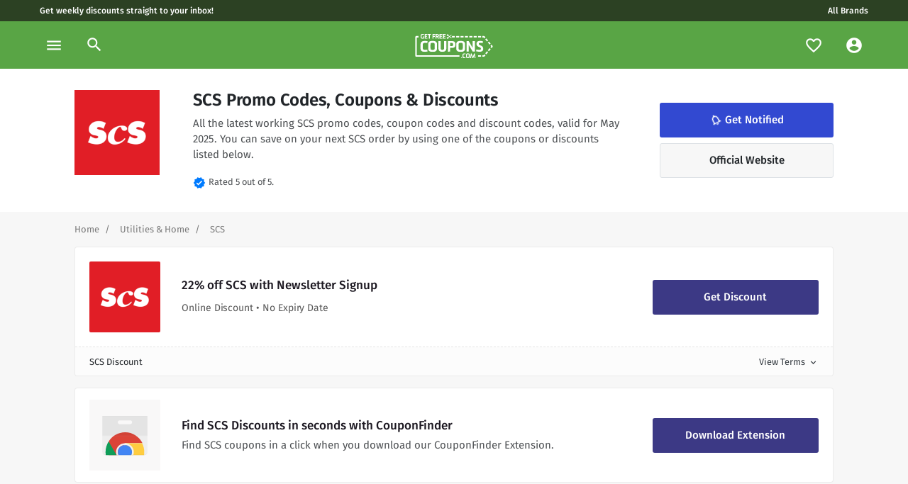

--- FILE ---
content_type: text/html; charset=UTF-8
request_url: https://www.getfreecoupons.com/index.php?p=actions/sprig-core/components/render&elementId=244275&sprig%3AsiteId=1f54fd77b4681f935ae583b84a764feb9d9cf9addd78508887921921724e15c52&sprig%3Atemplate=c99a6b43f9151693c37b32c0f97160c583dd2648bebf0c4a1bfbef1e12211c7fcomponents%2F_componentNotify&sprig%3Acomponent=9ce04ce7ec6b3060702542bd39c7e0f98092b04d431727ff0b1e0546c2e25949&sprig%3Avariables%5BentryId%5D=367d0530e78c1bfec283f1c883b01b3fac260b5c6fce6628b501bc7491d65aae244275
body_size: 786
content:
<input type="hidden" name="elementId" value="244275">

    <script>
        htmx.trigger('#notifyCount', 'refresh');
    </script>

        <button class="btn btn-lg btn-primary d-block px-1 mb-2 w-100" sprig s-method="post" s-action="wishlist/items/add" onclick="location.href = &#039;/register&#039;;" data-hx-headers="{&quot;X-CSRF-Token&quot;:&quot;JUjcGk2Q4EG8wqTyJ1o0UJwZhl8szjZKZkd35NyLcxp_PcZjqpuyzU8Br1Eu2a517ZDshFMdBALIK-wabpxBLD4-GJeU-xB-CnOWIfX-2oY=&quot;}" data-hx-post="https://www.getfreecoupons.com/index.php?p=actions/sprig-core/components/render&amp;sprig:action=03e055feb14d74ca5945e5d2d767c29991509d9b94dba7df304dfcbf4a875a2bwishlist/items/add" data-sprig-parsed>
          <span class="material-icons md-18 mr-1 rotate-util">notifications_none</span>Get Notified
      </button>
  